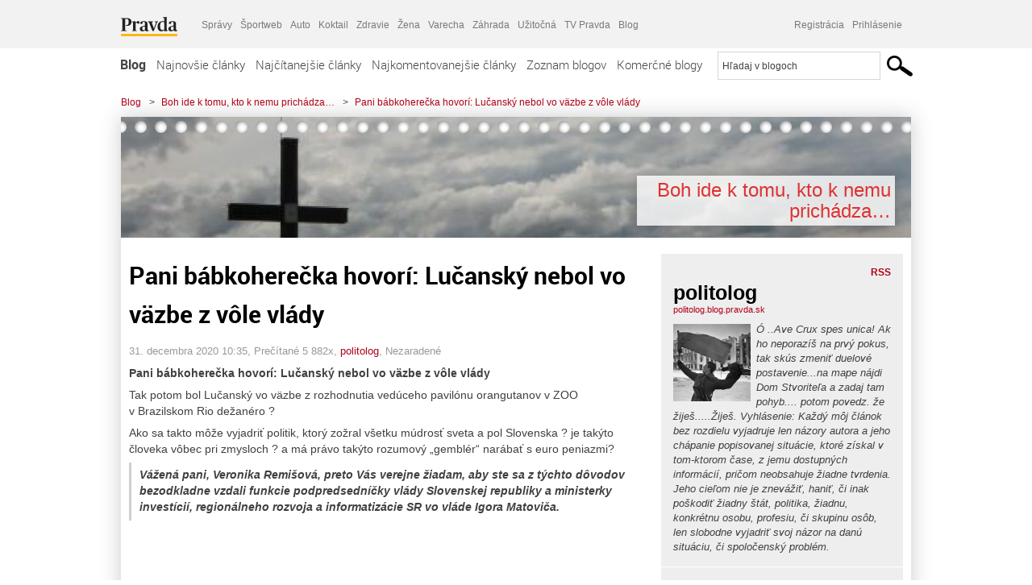

--- FILE ---
content_type: text/html; charset=UTF-8
request_url: https://politolog.blog.pravda.sk/2020/12/31/pani-babkoherecka-hovori-lucansky-nebol-vo-vazbe-z-vole-vlady/
body_size: 17683
content:
<!DOCTYPE html>
<html lang="sk-SK">
	<head>
		<meta http-equiv="X-UA-Compatible" content="IE=edge" />
		<meta http-equiv="Content-Type" content="text/html; charset=UTF-8" />

        <meta name="viewport" content="width=device-width, initial-scale=1.0">

        <title>Pani bábkoherečka hovorí: Lučanský nebol vo väzbe z vôle vlády - Boh ide k tomu, kto k nemu prichádza... - Blog - Pravda</title>
		<meta name="description" content="Pani bábkoherečka hovorí: Lučanský nebol vo väzbe z vôle vlády Tak potom bol Lučanský vo väzbe z rozhodnutia vedúceho pavilónu orangutanov v ZOO v Brazilskom" />
		<meta name="keywords" content="blog, blogy, weblog, bloger, blogeri, články od užívateľov, denník, denníček, zápisník" />
		<meta property="og:locale" content="sk_SK" />
		<meta property="og:site_name" content="Blog.Pravda.sk" />
		<meta property="og:title" content="Pani bábkoherečka hovorí: Lučanský nebol vo väzbe z vôle vlády - Boh ide k tomu, kto k nemu prichádza... - Blog - Pravda" />
		<meta property="og:type" content="article" />
		<meta property="og:url" content="https://politolog.blog.pravda.sk/2020/12/31/pani-babkoherecka-hovori-lucansky-nebol-vo-vazbe-z-vole-vlady/" />
		<meta property="og:image" content="https://blog.pravda.sk/avatar/blog-2105-256.png" />
		<meta property="og:description" content="Pani bábkoherečka hovorí: Lučanský nebol vo väzbe z vôle vlády Tak potom bol Lučanský vo väzbe z rozhodnutia vedúceho pavilónu orangutanov v ZOO v Brazilskom" />
		<meta property="fb:app_id" content="551502881548785" />

		<link rel="alternate" type="application/rss+xml" title="Boh ide k tomu, kto k nemu prichádza&#8230; RSS Článkov" href="https://politolog.blog.pravda.sk/feed/" />
		<link rel="stylesheet" type="text/css" href="https://politolog.blog.pravda.sk/wp-content/themes/pravda-sk/style.css?v=snv5af" media="screen" />
		<link rel="stylesheet" type="text/css" href="//ipravda.sk/css/pravda-min-exporty-20260124010101.css" media="all" />
		<link rel="shortcut icon" type="image/ico" href="https://politolog.blog.pravda.sk/wp-content/themes/pravda-sk/images/fav.ico" />
		<script type="text/javascript">window.gdprAppliesGlobally=true;(function(){function a(e){if(!window.frames[e]){if(document.body&&document.body.firstChild){var t=document.body;var n=document.createElement("iframe");n.style.display="none";n.name=e;n.title=e;t.insertBefore(n,t.firstChild)}
else{setTimeout(function(){a(e)},5)}}}function e(n,r,o,c,s){function e(e,t,n,a){if(typeof n!=="function"){return}if(!window[r]){window[r]=[]}var i=false;if(s){i=s(e,t,n)}if(!i){window[r].push({command:e,parameter:t,callback:n,version:a})}}e.stub=true;function t(a){if(!window[n]||window[n].stub!==true){return}if(!a.data){return}
var i=typeof a.data==="string";var e;try{e=i?JSON.parse(a.data):a.data}catch(t){return}if(e[o]){var r=e[o];window[n](r.command,r.parameter,function(e,t){var n={};n[c]={returnValue:e,success:t,callId:r.callId};a.source.postMessage(i?JSON.stringify(n):n,"*")},r.version)}}
if(typeof window[n]!=="function"){window[n]=e;if(window.addEventListener){window.addEventListener("message",t,false)}else{window.attachEvent("onmessage",t)}}}e("__tcfapi","__tcfapiBuffer","__tcfapiCall","__tcfapiReturn");a("__tcfapiLocator");(function(e){
var t=document.createElement("script");t.id="spcloader";t.type="text/javascript";t.async=true;t.src="https://sdk.privacy-center.org/"+e+"/loader.js?target="+document.location.hostname;t.charset="utf-8";var n=document.getElementsByTagName("script")[0];n.parentNode.insertBefore(t,n)})("3247b01c-86d7-4390-a7ac-9f5e09b2e1bd")})();</script>
		<script src="//blog.pravda.sk/wp-includes/js/jquery/jquery.js"></script>
		<script src="https://politolog.blog.pravda.sk/wp-content/themes/pravda-sk/js/jquery-migrate-1.2.1.min.js?v=rzryl3"></script>
		<script src="https://politolog.blog.pravda.sk/wp-content/themes/pravda-sk/js/perex_sticky.js?v=rzryl3"></script>
		<script src="//ipravda.sk/js/pravda-min-exporty-20260124010101.js"></script>
		<!--[if lte IE 6]>
		<link rel="stylesheet" type="text/css" href="https://politolog.blog.pravda.sk/wp-content/themes/pravda-sk/IE6fix.css" media="screen" />
		<![endif]-->
		<!--[if gt IE 6]>
		<link rel="stylesheet" type="text/css" href="https://politolog.blog.pravda.sk/wp-content/themes/pravda-sk/IE6gtfix.css" media="screen" />
		<![endif]-->
		<script type="text/javascript">
  perex_dfp = {
    //"ba": {"name": '/61782924/blog_art_ba', "id": 'div-gpt-ad-1528634504686-612'},
    //"bbb": {"name": '/61782924/blog_art_bbb', "id": 'div-gpt-ad-1528634504686-613'},
    //"bs": {"name": '/61782924/blog_art_bs', "id": 'div-gpt-ad-1528634504686-614'},
    "lea": {"name": '/61782924/blog_art_lea', "id": 'div-gpt-ad-1528634504686-615'},
    //"ss_co": {"name": '/61782924/blog_art_ss_co', "id": 'div-gpt-ad-1528634504686-616'},
    "ss1": {"name": '/61782924/blog_art_ss1', "id": 'div-gpt-ad-1528634504686-617'},
    "ss2": {"name": '/61782924/blog_art_ss2', "id": 'div-gpt-ad-1528634504686-618'},
    "interstitial": {}
  };
</script>

<script type="application/javascript" src="https://storage.googleapis.com/pravda-ad-script/perex_universalMaster.min.js?v=v"></script>
<link rel='dns-prefetch' href='//s.w.org' />
		<script type="text/javascript">
			window._wpemojiSettings = {"baseUrl":"https:\/\/s.w.org\/images\/core\/emoji\/13.0.1\/72x72\/","ext":".png","svgUrl":"https:\/\/s.w.org\/images\/core\/emoji\/13.0.1\/svg\/","svgExt":".svg","source":{"concatemoji":"https:\/\/politolog.blog.pravda.sk\/wp-includes\/js\/wp-emoji-release.min.js?ver=5.6.2"}};
			!function(e,a,t){var n,r,o,i=a.createElement("canvas"),p=i.getContext&&i.getContext("2d");function s(e,t){var a=String.fromCharCode;p.clearRect(0,0,i.width,i.height),p.fillText(a.apply(this,e),0,0);e=i.toDataURL();return p.clearRect(0,0,i.width,i.height),p.fillText(a.apply(this,t),0,0),e===i.toDataURL()}function c(e){var t=a.createElement("script");t.src=e,t.defer=t.type="text/javascript",a.getElementsByTagName("head")[0].appendChild(t)}for(o=Array("flag","emoji"),t.supports={everything:!0,everythingExceptFlag:!0},r=0;r<o.length;r++)t.supports[o[r]]=function(e){if(!p||!p.fillText)return!1;switch(p.textBaseline="top",p.font="600 32px Arial",e){case"flag":return s([127987,65039,8205,9895,65039],[127987,65039,8203,9895,65039])?!1:!s([55356,56826,55356,56819],[55356,56826,8203,55356,56819])&&!s([55356,57332,56128,56423,56128,56418,56128,56421,56128,56430,56128,56423,56128,56447],[55356,57332,8203,56128,56423,8203,56128,56418,8203,56128,56421,8203,56128,56430,8203,56128,56423,8203,56128,56447]);case"emoji":return!s([55357,56424,8205,55356,57212],[55357,56424,8203,55356,57212])}return!1}(o[r]),t.supports.everything=t.supports.everything&&t.supports[o[r]],"flag"!==o[r]&&(t.supports.everythingExceptFlag=t.supports.everythingExceptFlag&&t.supports[o[r]]);t.supports.everythingExceptFlag=t.supports.everythingExceptFlag&&!t.supports.flag,t.DOMReady=!1,t.readyCallback=function(){t.DOMReady=!0},t.supports.everything||(n=function(){t.readyCallback()},a.addEventListener?(a.addEventListener("DOMContentLoaded",n,!1),e.addEventListener("load",n,!1)):(e.attachEvent("onload",n),a.attachEvent("onreadystatechange",function(){"complete"===a.readyState&&t.readyCallback()})),(n=t.source||{}).concatemoji?c(n.concatemoji):n.wpemoji&&n.twemoji&&(c(n.twemoji),c(n.wpemoji)))}(window,document,window._wpemojiSettings);
		</script>
		<style type="text/css">
img.wp-smiley,
img.emoji {
	display: inline !important;
	border: none !important;
	box-shadow: none !important;
	height: 1em !important;
	width: 1em !important;
	margin: 0 .07em !important;
	vertical-align: -0.1em !important;
	background: none !important;
	padding: 0 !important;
}
</style>
	<link rel='stylesheet' id='wp-block-library-css'  href='https://politolog.blog.pravda.sk/wp-includes/css/dist/block-library/style.min.css?ver=5.6.2' type='text/css' media='all' />
<link rel='stylesheet' id='wp-pagenavi-css'  href='https://politolog.blog.pravda.sk/wp-content/themes/pravda-sk/pagenavi-css.css?ver=2.70' type='text/css' media='all' />
<link rel="https://api.w.org/" href="https://politolog.blog.pravda.sk/wp-json/" /><link rel="alternate" type="application/json" href="https://politolog.blog.pravda.sk/wp-json/wp/v2/posts/2142" /><link rel="EditURI" type="application/rsd+xml" title="RSD" href="https://politolog.blog.pravda.sk/xmlrpc.php?rsd" />
<link rel="canonical" href="https://politolog.blog.pravda.sk/2020/12/31/pani-babkoherecka-hovori-lucansky-nebol-vo-vazbe-z-vole-vlady/" />
<link rel='shortlink' href='https://politolog.blog.pravda.sk/?p=2142' />
<link rel="alternate" type="application/json+oembed" href="https://politolog.blog.pravda.sk/wp-json/oembed/1.0/embed?url=https%3A%2F%2Fpolitolog.blog.pravda.sk%2F2020%2F12%2F31%2Fpani-babkoherecka-hovori-lucansky-nebol-vo-vazbe-z-vole-vlady%2F" />
<link rel="alternate" type="text/xml+oembed" href="https://politolog.blog.pravda.sk/wp-json/oembed/1.0/embed?url=https%3A%2F%2Fpolitolog.blog.pravda.sk%2F2020%2F12%2F31%2Fpani-babkoherecka-hovori-lucansky-nebol-vo-vazbe-z-vole-vlady%2F&#038;format=xml" />
<style type="text/css">.recentcomments a{display:inline !important;padding:0 !important;margin:0 !important;}</style>	<style type="text/css">
		#header{
			background-color: #f2f2f2;
			background: url(https://politolog.blog.pravda.sk/files/2018/10/cropped-fatra-2016.jpg) no-repeat top left;
            background-size: cover;
			height: 150px;
			width:980px;
			padding:0;
		}

		.desc, .desc a {
		  font-family: Arial, Helvetica, Sans-Serif;
		  font-size: 16px;
		  font-style: italic;
		  font-weight: normal;
		  padding:0;
		  margin:0;
		  color: # !important;
		}
		  #header h1 a, .desc {
			color:#dd3333;
		}
		.desc {}
	</style>
	</head>
<body>
		<!--  ads leaderboard -->
		<div class="advCenterLeaderboard"><div class="leaderboard">
			<!-- /61782924/blog_art_lea -->
<div id="advert-top-nest"></div>
<div id='div-gpt-ad-1528634504686-615' style="max-width: 1200px; max-height: 400px; overflow: hidden">
<script>
  if(typeof PEREX === "object" && PEREX.isAdvertisementEnabled()) { googletag.cmd.push(function() { googletag.display('div-gpt-ad-1528634504686-615'); }); }
</script>
</div>		</div></div>
		<!--  end ads leaderboard -->
		<div id="perex-header" class="header extern_blog">
            <div id="perex-menu-wrapper">
            <!-- [Perex head] -->
<div class="portal-menu export-vs" id="portal-menu">
    <span class="hidden-lg hiddem-md">
        Tento web patrí pod
    </span>
    <a href="https://www.pravda.sk/" class="portal-menu-logo">
        <img src="//ipravda.sk/res/portal2017/logo-pravda.svg" alt="Pravda" />
    </a>
    <ul class="portal-menu-nav"><li><span>Ďalšie weby:</span></li><li><a href="https://spravy.pravda.sk/">Správy</a></li><li><a href="https://sportweb.pravda.sk/">Športweb</a></li><li><a href="https://auto.pravda.sk/">Auto</a></li><li><a href="https://koktail.pravda.sk/">Koktail</a></li><li><a href="https://zdravie.pravda.sk/">Zdravie</a></li><li><a href="https://zena.pravda.sk/">Žena</a></li><li><a href="https://varecha.pravda.sk/">Varecha</a></li><li><a href="https://zahrada.pravda.sk/">Záhrada</a></li><li><a href="https://uzitocna.pravda.sk/">Užitočná</a></li><li><a href="https://tv.pravda.sk/">TV Pravda</a></li><li><a href="https://blog.pravda.sk/">Blog</a></li></ul>
            <div class="headerLogin"><div class="userInfo"><a href="https://blog.pravda.sk/wp-signup.php" id="registracia" title="Registrácia">Registrácia</a><a href="https://politolog.blog.pravda.sk/wp-pravda-login.php" id="prihlasenie" title="Prihlásenie blogera">Prihlásenie</a></div></div><button class="portal-megamenu-button">Všetky sekcie
            <i>
                <span class="glyphicon glyphicon-triangle-bottom"></span>
            </i>
        </button>
        <div class="portal-menu-actions"></div>
</div>
<div class="portal-megamenu" id="portal-megamenu">
            <div class="portal-megamenu-line spravodajstvo"><h2><span class="portal-megamenu-line-link-wrap"><span class="glyphicon glyphicon-triangle-bottom hidden-lg hidden-md hidden-sm"></span> Spravodajstvo</span></h2><ul><li class="spravy"><a href="https://spravy.pravda.sk/">Správy</a></li><li><a href="https://spravy.pravda.sk/domace/">Domáce</a></li><li><a href="https://spravy.pravda.sk/svet/">Svet</a></li><li class="ekonomika"><a href="https://ekonomika.pravda.sk/">Ekonomika</a></li><li class="kultura"><a href="https://kultura.pravda.sk/">Kultúra</a></li><li class="extern_pocasie"><a href="https://pocasie.pravda.sk/">Počasie</a></li><li class="nazory"><a href="https://nazory.pravda.sk/">Názory</a></li><li><a href="https://www.pravda.sk/chronologia-dna/">Chronológia dňa</a></li><li><a href="https://www.pravda.sk/najcitanejsie-spravy/">Najčítanejšie správy</a></li><li class="komercnespravy"><a href="https://komercnespravy.pravda.sk/">Komerčné správy</a></li></ul></div>
            <div class="portal-megamenu-line link sport"><h2><a href="https://sportweb.pravda.sk/"><span class="glyphicon glyphicon-triangle-bottom hidden-lg hidden-md hidden-sm"></span> Športweb</a></h2><ul><li class="futbal"><a href="https://sportweb.pravda.sk/futbal/">Futbal</a></li><li class="hokej"><a href="https://sportweb.pravda.sk/hokej/">Hokej</a></li><li><a href="https://sportweb.pravda.sk/cyklistika/">Cyklistika</a></li><li><a href="https://sportweb.pravda.sk/tenis/">Tenis</a></li><li><a href="https://sportweb.pravda.sk/zimne-sporty/">Zimné športy</a></li><li><a href="https://sportweb.pravda.sk/nazivo/">Naživo</a></li></ul></div>
            <div class="portal-megamenu-line magaziny"><h2><span class="portal-megamenu-line-link-wrap"><span class="glyphicon glyphicon-triangle-bottom hidden-lg hidden-md hidden-sm"></span> Magazíny</span></h2><ul><li class="extern_ahojmama"><a href="https://ahojmama.pravda.sk/">AhojMama</a></li><li class="auto"><a href="https://auto.pravda.sk/">Auto</a></li><li class="cestovanie"><a href="https://cestovanie.pravda.sk/">Cestovanie</a></li><li class="koktail"><a href="https://koktail.pravda.sk/">Koktail</a></li><li class="mediaklik"><a href="https://www.mediaklik.sk/">Mediaklik</a></li><li class="veda"><a href="https://vat.pravda.sk/">VAT</a></li><li class="zdravie"><a href="https://zdravie.pravda.sk/">Zdravie</a></li><li class="zena"><a href="https://zena.pravda.sk/">Žena</a></li><li><a href="https://zurnal.pravda.sk/">Žurnál</a></li><li><a href="https://zahrada.pravda.sk/">Záhrada</a></li><li><a href="https://www.defencenews.sk/">Defencenews</a></li></ul></div>
            <div class="portal-megamenu-line link uzitocna"><h2><a href="https://uzitocna.pravda.sk/"><span class="glyphicon glyphicon-triangle-bottom hidden-lg hidden-md hidden-sm"></span> Užitočná pravda</a></h2><ul><li><a href="https://uzitocna.pravda.sk/peniaze/">Peniaze</a></li><li><a href="https://uzitocna.pravda.sk/hypoteky/">Hypotéky</a></li><li><a href="https://uzitocna.pravda.sk/dochodky/">Dôchodky</a></li><li><a href="https://uzitocna.pravda.sk/ako-vybavit/">Ako vybaviť</a></li><li><a href="https://uzitocna.pravda.sk/spotrebitel/">Spotrebiteľ</a></li><li><a href="https://uzitocna.pravda.sk/praca-a-kariera/">Práca</a></li><li><a href="https://uzitocna.pravda.sk/zivnostnik/">Živnostník</a></li><li><a href="https://uzitocna.pravda.sk/vzdelavanie/">Vzdelávanie</a></li><li><a href="https://uzitocna.pravda.sk/reality/">Reality</a></li><li><a href="https://uzitocna.pravda.sk/dom-a-byt/">Dom a byt</a></li><li><a href="https://uzitocna.pravda.sk/seniori/">Seniori</a></li><li><a href="https://rady.pravda.sk/">Rady</a></li></ul></div>
            <div class="portal-megamenu-line link extern_varecha"><h2><a href="https://varecha.pravda.sk/"><span class="glyphicon glyphicon-triangle-bottom hidden-lg hidden-md hidden-sm"></span> Varecha</a></h2><ul><li><a href="https://varecha.pravda.sk/recepty">Recepty</a></li><li><a href="https://napady.pravda.sk/">Nápady</a></li><li><a href="https://varecha.pravda.sk/torty/">Torty</a></li><li><a href="https://menu.pravda.sk/" title="MENU.PRAVDA.SK - DENNÉ MENU NA JEDEN KLIK">Denné menu</a></li></ul></div>
            <div class="portal-megamenu-line link varecha_tv"><h2><a href="https://varecha.pravda.sk/tv/"><span class="glyphicon glyphicon-triangle-bottom hidden-lg hidden-md hidden-sm"></span> TV Varecha</a></h2><ul><li><a href="https://varecha.pravda.sk/tv/serialy/">Seriály</a></li><li><a href="https://varecha.pravda.sk/tv/videorecepty/">Videorecepty</a></li><li><a href="https://varecha.pravda.sk/tv/playlist/celebrity-s-varechou/">Celebrity</a></li><li><a href="https://varecha.pravda.sk/tv/playlist/fit-s-viktorom/">Fit s Viktorom</a></li></ul></div>
            <div class="portal-megamenu-line link extern_blog"><h2><a href="https://blog.pravda.sk/"><span class="glyphicon glyphicon-triangle-bottom hidden-lg hidden-md hidden-sm"></span> Blog</a></h2><ul><li><a href="https://blog.pravda.sk/?page=najnovsie-clanky">Najnovšie</a></li><li><a href="https://blog.pravda.sk/?page=najnovsie-clanky">Najčítanejšie</a></li><li><a href="https://blog.pravda.sk/?page=najkomentovanejsie-clanky">Najkomentovanejšie</a></li><li><a href="https://blog.pravda.sk/abecedny-zoznam-blogov/">Zoznam blogov</a></li><li><a href="https://blog.pravda.sk/?page=komercne-blogy">Komerčné blogy</a></li></ul></div>
            <div class="portal-megamenu-line relax"><h2><span class="portal-megamenu-line-link-wrap"><span class="glyphicon glyphicon-triangle-bottom hidden-lg hidden-md hidden-sm"></span> Relax</span></h2><ul><li class="programy"><a href="https://programy.pravda.sk/tv/">TV program</a></li><li><a href="https://spravy.pravda.sk/sutaz/">Súťaže</a></li><li class="extern_debata"><a href="https://debata.pravda.sk/">Debata</a></li><li class="extern_flog"><a href="https://flog.pravda.sk/" title="Flog - prvý slovenský fotoblog. Ukáž svoje obľúbené fotky celému svetu, hodnoť a napíš čo si myslíš o fotkách iných. Foť a bav sa.">Flog</a></li><li class="fotogalerie"><a href="https://fotogalerie.pravda.sk/">Fotogalérie</a></li><li><a href="https://koktail.pravda.sk/stranka/3-horoskop/">Horoskopy</a></li><li><a href="https://spravy.pravda.sk/sudoku/">Sudoku</a></li></ul></div>
            <div class="portal-megamenu-line link extern_tv"><h2><a href="https://tv.pravda.sk/"><span class="glyphicon glyphicon-triangle-bottom hidden-lg hidden-md hidden-sm"></span> TV Pravda</a></h2><ul><li><a href="https://tv.pravda.sk/kategorie/spravodajstvo">Spravodajstvo</a></li><li><a href="https://tv.pravda.sk/kategorie/sport">Šport</a></li><li><a href="https://tv.pravda.sk/kategorie/veda-a-technika">Veda a tech</a></li><li><a href="https://tv.pravda.sk/kategorie/kultura">Kultúra</a></li><li><a href="https://tv.pravda.sk/kategorie/komercne-videa">Komerčné</a></li><li><a href="https://tv.pravda.sk/relacie/ide-o-pravdu">Ide o pravdu</a></li><li><a href="https://tv.pravda.sk/relacie/pocasie">Predpoveď počasia</a></li><li><a href="https://tv.pravda.sk/relacie/ide-o-peniaze">Ide o peniaze</a></li><li><a href="https://tv.pravda.sk/relacie/ide-o-zdravie">Ide o zdravie</a></li><li><a href="https://tv.pravda.sk/relacie/neobycajne-miesta">Neobyčajné miesta</a></li><li><a href="https://tv.pravda.sk/relacie/showroom">Showroom</a></li></ul></div>
            <div class="portal-megamenu-line nakupy"><h2><span class="portal-megamenu-line-link-wrap"><span class="glyphicon glyphicon-triangle-bottom hidden-lg hidden-md hidden-sm"></span> Nákupy</span></h2><ul><li><a href="https://menu.pravda.sk/" title="MENU.PRAVDA.SK - DENNÉ MENU NA JEDEN KLIK">Obedy</a></li><li class="extern_kvety"><a href="https://kvety.pravda.sk/" title="Kvety, donáška kvetov, internetový obchod s kvetmi, kvetinárstvo, Bratislava, Košice">Kvety</a></li><li class="extern_epravda"><a href="https://e.pravda.sk/" title="e.Pravda.sk - elektronický archív denníka Pravda">ePravda</a></li><li class="predplatne"><a href="https://predplatne.pravda.sk/">Predplatné novín</a></li></ul></div>
    </div>
<!-- [/Perex head] -->
            </div>

            <!-- div class="logo_line">
                <a href="https://blog.pravda.sk/" title="Blog.Pravda.sk" class="logo">
					<img src="https://blog.pravda.sk/wp-content/themes/pravda-sk/images/head_logo_blog.png" width="336" height="54" alt="Boh ide k tomu, kto k nemu prichádza&#8230;" />
				</a>

                				<a href="https://blog.pravda.sk/wp-signup.php" title="Chcem vlastný blog" id="zalozSiBlog"><span>Založ si blog</span></a>
				
                <div class="cl"></div>
            </div -->

            <div class="menu">
				<ul class="hlavne-menu">
					<li class="home"><a href="https://blog.pravda.sk/" class="home">Blog</a></li>
<li><a href="https://blog.pravda.sk/">Najnovšie články</a></li>
<li><a href="https://blog.pravda.sk/najcitanejsie-clanky/">Najčítanejšie články</a></li>
<li><a href="https://blog.pravda.sk/najkomentovanejsie-clanky/">Najkomentovanejšie články</a></li>
<li><a href="https://blog.pravda.sk/abecedny-zoznam-blogov/">Zoznam blogov</a></li>
<li><a href="https://blog.pravda.sk/komercne-blogy/">Komerčné blogy</a></li>
				</ul>
                <div class="search_menu">
    <form action="https://blog.pravda.sk/search/" id="pravda-sk-vyhladavanie">
        <input type="hidden" name="cx" value="015300891421530928513:taaozubwj8w" />
        <input type="hidden" name="cof" value="FORID:11" />
        <input type="hidden" name="ie" value="UTF-8" />
        <input type="hidden" name="as_sitesearch" value="blog.pravda.sk" />
        <input id="searchWhat" type="text" class="input" name="q" size="31" onclick="if (this.value == 'Hľadaj v blogoch') { this.value = '';}this.style.color='#000000';" value="Hľadaj v blogoch" />
        <input type="submit" name="sa" value="" class="button" id="Submit1" />
    </form>
</div>
			</div>
		</div>

		<div id="page">
			<!-- blog header -->
			<div id="breadcrumbs">
				<ul>
					<li><a href="https://blog.pravda.sk">Blog</a></li>
					<li><span>&gt;</span><a href="https://politolog.blog.pravda.sk">Boh ide k tomu, kto k nemu prichádza&#8230;</a></li>
										<li><span>&gt;</span><a href="">Pani bábkoherečka hovorí: Lučanský nebol vo väzbe z vôle vlády</a></li>
				</ul>
			</div>

			<!-- begin: shadow case -->
			<div id="shadowCase">
				<div id="header" title="Úvodná stránka blogu - Boh ide k tomu, kto k nemu prichádza&#8230;">
					<h1>
						<a href="https://politolog.blog.pravda.sk" title="Úvodná stránka blogu - Boh ide k tomu, kto k nemu prichádza&#8230;">
							<div id="bullets"></div>
							<span>Boh ide k tomu, kto k nemu prichádza&#8230;</span>
						</a>
					</h1>
				</div>
			<!--/blog header -->
			<div id="centercol" class="blogSubPage">

		<div class="boxSingle post" id="post-2142" itemscope="" itemtype="http://schema.org/BlogPosting">
			<div class="content">
				<div class="post-title" itemprop="name headline">
					<h2>Pani bábkoherečka hovorí: Lučanský nebol vo väzbe z vôle vlády</h2>
				</div>
				<!--/post-title -->
				<div class="post-date">
					<span itemprop="datePublished">31. decembra 2020 10:35</span>,
					Prečítané 5&nbsp;882x,
					<span itemprop="author" itemscope="" itemtype="http://schema.org/Person"><span itemprop="name"><a href="https://politolog.blog.pravda.sk/author/politolog/" title="Autor článku politolog" rel="author">politolog</a></span></span>,
											<span itemprop="keywords">Nezaradené</span>
				</div>
				<div itemprop="articleBody">
					<p><strong>Pani bábkoherečka hovorí: Lučanský nebol vo väzbe z vôle vlády</strong></p>
<p>Tak potom bol Lučanský vo väzbe z rozhodnutia vedúceho pavilónu orangutanov v ZOO v Brazilskom Rio dežanéro ?</p>
<p>Ako sa takto môže vyjadriť politik, ktorý zožral všetku múdrosť sveta a pol Slovenska ? je takýto človeka vôbec pri zmysloch ? a má právo takýto rozumový „gemblér“ narábať s euro peniazmi?</p>
<blockquote><p><strong>Vážená pani, Veronika Remišová, preto Vás verejne žiadam, aby ste sa z týchto dôvodov bezodkladne vzdali funkcie podpredsedníčky vlády Slovenskej republiky a ministerky investícií, regionálneho rozvoja a informatizácie SR vo vláde Igora Matoviča.</strong></p></blockquote>
<p>&nbsp;</p>
<p>&nbsp;</p>
				</div>
					</div>
			<!--/content -->
		</div>
		<!--/box -->

		<div class="facebook-like">
			<div class="fb-like" data-href="https://politolog.blog.pravda.sk/2020/12/31/pani-babkoherecka-hovori-lucansky-nebol-vo-vazbe-z-vole-vlady/" data-width="470" data-layout="standard" data-action="like" data-show-faces="false" data-share="true"></div>
		</div>

		<div class="navigation">
			<div class="alignright"><a href="https://politolog.blog.pravda.sk/2020/12/30/politolog-situacia-na-slovensku-je-velmi-vazna/" rel="prev">Politológ : situácia na Slovensku je veľmi vážna !</a> &raquo;</div>
			<div class="alignleft">&laquo; <a href="https://politolog.blog.pravda.sk/2021/01/01/hascaka-je-dnes-povinnost-pustit-z-basy/" rel="next">Haščáka je dnes povinnosť pustiť z „basy“.</a></div>
			<div class="cl"></div>
		</div>

		<div class="debata-comment-box" id="comments">
        <div class="debata-comment-body">
        <div class="debata-title">

            <div class="last-update">
                Posledný 01. 01. 2021, 20:37            </div>
            <div class="comment-count">
                <a href="https://debata.pravda.sk/debata/blog-politolog-2142-2020-12-31-pani-babkoherecka-hovori-lucansky-nebol-vo-vazbe-z-vole-vlady/">
                    Debata ( 16 príspevkov )
                </a>
            </div>
        </div>

        <p class="comment-post"><a href='https://debata.pravda.sk/debata/blog-politolog-2142-2020-12-31-pani-babkoherecka-hovori-lucansky-nebol-vo-vazbe-z-vole-vlady/prispevok/8232658/#prispevok_8232658'>a ty dedko iredentistický?   Veď ty mu ani ...</a></p><p class="comment-post"><a href='https://debata.pravda.sk/debata/blog-politolog-2142-2020-12-31-pani-babkoherecka-hovori-lucansky-nebol-vo-vazbe-z-vole-vlady/prispevok/8227344/#prispevok_8227344'>+++++++++++++    Súhlas.    Lučanský, tak ...</a></p><p class="comment-post"><a href='https://debata.pravda.sk/debata/blog-politolog-2142-2020-12-31-pani-babkoherecka-hovori-lucansky-nebol-vo-vazbe-z-vole-vlady/prispevok/8227247/#prispevok_8227247'>... vidíš - ak vynecháš Lipšica tak ti to ...</a></p><p class="comment-post"><a href='https://debata.pravda.sk/debata/blog-politolog-2142-2020-12-31-pani-babkoherecka-hovori-lucansky-nebol-vo-vazbe-z-vole-vlady/prispevok/8226875/#prispevok_8226875'>Lakeť, Šeliga robiť nepôjde! Na manuálnu ...</a></p><p class="comment-post"><a href='https://debata.pravda.sk/debata/blog-politolog-2142-2020-12-31-pani-babkoherecka-hovori-lucansky-nebol-vo-vazbe-z-vole-vlady/prispevok/8226849/#prispevok_8226849'>Že tú Remišovú hanba NEFACKÁ.  Ona Lučanského... ...</a></p><!-- <p class="comment-post">
<a href=""> Takze Bratislavsky kraj ma takmer 200.000...</a>
</p>
        -->
        <p class="bottom-links"><a href="https://debata.pravda.sk/debata/blog-politolog-2142-2020-12-31-pani-babkoherecka-hovori-lucansky-nebol-vo-vazbe-z-vole-vlady/">Celá debata</a> | <a href="https://debata.pravda.sk/debata/blog-politolog-2142-2020-12-31-pani-babkoherecka-hovori-lucansky-nebol-vo-vazbe-z-vole-vlady/rss/">RSS tejto debaty</a></p>
    </div>
</div>

	
	<!-- dalsie clanky od autora blogu -->
	<div class="clanoktelo_dalsie_clanky_box">
		<div class="nadpis_dalsie">
			<a href="https://politolog.blog.pravda.sk">Ďalšie články od tohto blogera</a>
		</div>

		
			<div class="rubrikovy_nahlad_clanku blog_list">
				<a href="https://politolog.blog.pravda.sk/2026/01/23/stalin-moc-pravda-a-ludskost-v-jednej-osobe-pravda-ta-oslobodi-nie-je-fraza-ale-zakon/" class="image"><img alt='' src='https://blog.pravda.sk/avatar/blog-2105-128.png' class='avatar avatar-128 ' height='128' width='128' /></a>
				<h3>
					<a href="https://politolog.blog.pravda.sk/2026/01/23/stalin-moc-pravda-a-ludskost-v-jednej-osobe-pravda-ta-oslobodi-nie-je-fraza-ale-zakon/" title="" class="nadpis_nahlad_clanku">Stalin: moc, pravda a ľudskosť v jednej osobe &#8211; „Pravda ťa oslobodí“ nie je fráza, ale zákon</a>
				</h3>
				<span class="time">23.01.2026</span>
				<p>Stalin: moc, pravda a ľudskosť v jednej osobe &#8211; „Pravda ťa oslobodí“ nie je fráza, ale zákon Stalin často býva zjednodušene vnímaný ako zosobnenie krutosti. Pravda je však zložitejšia a iná. Stalin nebol osobne krutý. Krutosť, ktorá sa spája s jeho menom, vychádzala predovšetkým z ľudí, ktorých si vybral – Lavrentija Beriju a ďalších predstaviteľov [...]</p>
				<div class="cl"></div>
			</div>
			<div class="rubrikovy_nahlad_clanku blog_list">
				<a href="https://politolog.blog.pravda.sk/2026/01/13/hitler-berlin-1936-a-ruski-sportovci-dnes-politika-zasahuje-do-sportu/" class="image"><img alt='' src='https://blog.pravda.sk/avatar/blog-2105-128.png' class='avatar avatar-128 ' height='128' width='128' /></a>
				<h3>
					<a href="https://politolog.blog.pravda.sk/2026/01/13/hitler-berlin-1936-a-ruski-sportovci-dnes-politika-zasahuje-do-sportu/" title="" class="nadpis_nahlad_clanku">Hitler-Berlín 1936 a ruskí športovci dnes: politika zasahuje do športu</a>
				</h3>
				<span class="time">13.01.2026</span>
				<p>Hitler-Berlín 1936 a ruskí športovci dnes: politika zasahuje do športu Olympijské hry majú hodnotiť športovca podľa výkonu, nie podľa pôvodu alebo štátnej politiky. História však ukazuje, že politika veľmi často zasahuje aj sem. V Berlíne 1936 boli židovskí a iní „nežiadúci“ športovci vylúčení pre rasu a ideológiu. Šport sa stal nástrojom nacistickej propagandy [...]</p>
				<div class="cl"></div>
			</div>
			<div class="rubrikovy_nahlad_clanku blog_list">
				<a href="https://politolog.blog.pravda.sk/2026/01/12/podstata-benesovych-dekretov/" class="image"><img alt='' src='https://blog.pravda.sk/avatar/blog-2105-128.png' class='avatar avatar-128 ' height='128' width='128' /></a>
				<h3>
					<a href="https://politolog.blog.pravda.sk/2026/01/12/podstata-benesovych-dekretov/" title="" class="nadpis_nahlad_clanku">Podstata Benešových dekrétov</a>
				</h3>
				<span class="time">12.01.2026</span>
				<p>Podstata Benešových dekrétov Benešove dekréty sú v slovenskej a českej histórii často spomínané, no verejnosť má o ich skutočnej podstate skreslenú predstavu. Väčšina ľudí ich vníma len ako nástroj, ktorým Československo po druhej svetovej vojne odňalo majetok a občianstvo Nemcom, Maďarom či kolaborantom. Čo však vôbec nie je pravda. Pravda je oveľa [...]</p>
				<div class="cl"></div>
			</div>	</div>

	<!-- dalsie clanky z Spravy.Pravda.sk -->
	<div id="templavoila-najnovsie_spravy_clanoktelo_exportapp-inner">	<div class="clanoktelo_dalsie_clanky_box">
		<div class="nadpis_dalsie"><a href="https://spravy.pravda.sk/" >Najnovšie správy</a></div>
			<div class="rubrikovy_nahlad_clanku">
							<a href="https://spravy.pravda.sk/svet/clanok/783407-diplomaticky-spor-sa-stupnuje-ukrajinsky-minister-zahranicia-prirovnal-orbana-k-poskokovi-hitlera/" class="image">
					<img src="https://ipravda.sk/res/2026/01/24/thumbs/sybiha-orban-stredna.jpg"
						 width="214" height="158"
						 alt="sybiha, orbán" />
				</a>
						<h3>
								<a href="https://spravy.pravda.sk/svet/clanok/783407-diplomaticky-spor-sa-stupnuje-ukrajinsky-minister-zahranicia-prirovnal-orbana-k-poskokovi-hitlera/" title="" class="nadpis_nahlad_clanku">Diplomatický spor sa stupňuje. Ukrajinský minister zahraničia prirovnal Orbána k poskokovi Hitlera</a>
			</h3>
			<span class="time">24.01.2026 19:29</span>
			<p>
				Orbán najskôr vyhlásil, že ešte sto rokov nebude v Maďarsku parlament, ktorý by odhlasoval vstup Ukrajiny do EÚ. Sybiha na to reagoval.
							</p>
			<div class="cl"></div>
		</div>
					<div class="rubrikovy_nahlad_clanku">
							<a href="https://spravy.pravda.sk/svet/clanok/783406-v-minneapolise-opat-strielali-agenti-imigracneho-uradu-zasah-neprezil-51-rocny-muz/" class="image">
					<img src="https://ipravda.sk/res/2026/01/24/thumbs/minnesota-protest-strelba-stredna.jpg"
						 width="214" height="158"
						 alt="Minnesota protest streľba" />
				</a>
						<h3>
								<a href="https://spravy.pravda.sk/svet/clanok/783406-v-minneapolise-opat-strielali-agenti-imigracneho-uradu-zasah-neprezil-51-rocny-muz/" title="" class="nadpis_nahlad_clanku">V Minneapolise opäť strieľali agenti imigračného úradu, muž zásah neprežil</a>
			</h3>
			<span class="time">24.01.2026 18:35, aktualizované: 20:04</span>
			<p>
				Agenti na muža vystrelili niekoľkokrát po tom, čo s ním predtým zápasili na zemi.
									<br />											<span class="icon-video" title="VIDEO"></span>
												</p>
			<div class="cl"></div>
		</div>
					<div class="rubrikovy_nahlad_clanku">
							<a href="https://spravy.pravda.sk/svet/clanok/783404-biely-dom-prestahoval-tucniaky-do-gronska-trumpova-ai-fotografia-vyvolala-na-internete-vlnu-posmechu/" class="image">
					<img src="https://ipravda.sk/res/2026/01/24/thumbs/trump-stredna.jpg"
						 width="214" height="160"
						 alt="trump" />
				</a>
						<h3>
								<a href="https://spravy.pravda.sk/svet/clanok/783404-biely-dom-prestahoval-tucniaky-do-gronska-trumpova-ai-fotografia-vyvolala-na-internete-vlnu-posmechu/" title="" class="nadpis_nahlad_clanku">Biely dom „presťahoval“ tučniaky do Grónska. Trumpova AI fotografia vyvolala na internete vlnu posmechu</a>
			</h3>
			<span class="time">24.01.2026 17:56</span>
			<p>
				Biely dom zverejnil AI fotku Trumpa s tučniakom v Grónsku. Internet sa baví na chybe, keďže tučniaky žijú len na južnej pologuli, nie v Arktíde.
							</p>
			<div class="cl"></div>
		</div>
					<div class="rubrikovy_nahlad_clanku">
							<a href="https://spravy.pravda.sk/regiony/clanok/783143-pozdisovski-hrnciari-mali-cveng-ich-zaslu-slavu-pripomina-vystava-v-kosiciach/" class="image">
					<img src="https://ipravda.sk/res/2026/01/23/thumbs/hrnciari-pozdisovce-kosice_06-stredna.jpg"
						 width="214" height="159"
						 alt="Vystava hrnciarstvo  3 " />
				</a>
						<h3>
								<a href="https://spravy.pravda.sk/regiony/clanok/783143-pozdisovski-hrnciari-mali-cveng-ich-zaslu-slavu-pripomina-vystava-v-kosiciach/" title="" class="nadpis_nahlad_clanku">Hrnčiarske tradície, ktoré pretrvali stáročia: Košice hostia unikátne diela</a>
			</h3>
			<span class="time">24.01.2026 17:00</span>
			<p>
				Nemali veľa majetku, pec si požičiavali
									<br />											<span class="icon-foto" title="FOTO"></span>
												</p>
			<div class="cl"></div>
		</div>
			</div>
</div>

	

		</div>
		<!--/centercol -->
        <div id="rightcol" class="blogSubPage">
		<div class="box slidebarBox aboutBlog">
		<div class="content">
			<!--  <h2>O blogu</h2> -->
			<div class="rss"><a href="https://politolog.blog.pravda.sk/feed/">RSS</a></div>
			<div class="author-name">politolog</div>
			<div class="blog-url"><a href="https://politolog.blog.pravda.sk">politolog.blog.pravda.sk</a></div>
			<!-- <a href="">RSS komentárov blogu</a><br /> -->
						<div class="blogLogoImg"><img alt='' src='https://blog.pravda.sk/avatar/blog-2105-96.png' class='avatar avatar-96 ' height='96' width='96' /></div>
						<p>Ó ..Ave Crux spes unica!
Ak ho neporazíš na prvý pokus, tak skús zmeniť duelové postavenie...na mape nájdi Dom Stvoriteľa  a zadaj tam pohyb.... potom povedz. že žiješ.....Žiješ.
Vyhlásenie:

Každý môj článok bez rozdielu vyjadruje len názory autora a jeho chápanie popisovanej situácie, ktoré získal v tom-ktorom čase,  z jemu dostupných informácií, pričom neobsahuje žiadne tvrdenia. Jeho cieľom nie je znevážiť, haniť, či inak poškodiť žiadny štát, politika, žiadnu, konkrétnu osobu, profesiu, či skupinu osôb, len slobodne vyjadriť svoj názor na danú situáciu, či spoločenský problém.</p>
			<div class="endRow"></div>
		</div>
		</div>

		<div class="box slidebarBox">
		<div class="content">
			<h2>Štatistiky blogu</h2>
			<p>
			Počet článkov: 1,364<br />
            			Celková čítanosť: 8434130x<br />
			Priemerná čítanosť článkov: 6183x<br />
            			</p>
		</div>
		</div>
		<div class="box slidebarBox">
		<div class="content">
		<h2>Autor blogu</h2>
	<div class="zoznamBlogerov"><a href="https://politolog.blog.pravda.sk/author/politolog/"><img alt='' src='https://blog.pravda.sk/avatar/user-2098-32.png' class='avatar avatar-32' height='32' width='32' itemprop='image' /></a><a href="https://politolog.blog.pravda.sk/author/politolog/">politolog</a><div class="endRow"></div></div>
		</div>
		</div>

		<div class="box slidebarBox">
		<div class="content">
		<h2>Kategórie</h2>
			<ul>
			    	<li class="cat-item cat-item-23"><a href="https://politolog.blog.pravda.sk/category/nezaradene/">Nezaradené</a> (189)
</li>
			</ul>
		</div>
		</div>

		<div class="box slidebarBox">
		<div class="content">
		<h2>Archív</h2>
		  <ul>
				<li><a href='https://politolog.blog.pravda.sk/2026/01/'>január 2026</a></li>
	<li><a href='https://politolog.blog.pravda.sk/2025/12/'>december 2025</a></li>
	<li><a href='https://politolog.blog.pravda.sk/2025/11/'>november 2025</a></li>
	<li><a href='https://politolog.blog.pravda.sk/2025/10/'>október 2025</a></li>
	<li><a href='https://politolog.blog.pravda.sk/2025/09/'>september 2025</a></li>
	<li><a href='https://politolog.blog.pravda.sk/2025/08/'>august 2025</a></li>
	<li><a href='https://politolog.blog.pravda.sk/2025/06/'>jún 2025</a></li>
	<li><a href='https://politolog.blog.pravda.sk/2025/05/'>máj 2025</a></li>
	<li><a href='https://politolog.blog.pravda.sk/2025/04/'>apríl 2025</a></li>
	<li><a href='https://politolog.blog.pravda.sk/2025/03/'>marec 2025</a></li>
	<li><a href='https://politolog.blog.pravda.sk/2025/02/'>február 2025</a></li>
	<li><a href='https://politolog.blog.pravda.sk/2025/01/'>január 2025</a></li>
	<li><a href='https://politolog.blog.pravda.sk/2024/12/'>december 2024</a></li>
	<li><a href='https://politolog.blog.pravda.sk/2024/11/'>november 2024</a></li>
	<li><a href='https://politolog.blog.pravda.sk/2024/10/'>október 2024</a></li>
	<li><a href='https://politolog.blog.pravda.sk/2024/09/'>september 2024</a></li>
	<li><a href='https://politolog.blog.pravda.sk/2024/08/'>august 2024</a></li>
	<li><a href='https://politolog.blog.pravda.sk/2024/07/'>júl 2024</a></li>
	<li><a href='https://politolog.blog.pravda.sk/2024/06/'>jún 2024</a></li>
	<li><a href='https://politolog.blog.pravda.sk/2024/05/'>máj 2024</a></li>
	<li><a href='https://politolog.blog.pravda.sk/2024/04/'>apríl 2024</a></li>
	<li><a href='https://politolog.blog.pravda.sk/2024/03/'>marec 2024</a></li>
	<li><a href='https://politolog.blog.pravda.sk/2024/02/'>február 2024</a></li>
	<li><a href='https://politolog.blog.pravda.sk/2024/01/'>január 2024</a></li>
	<li><a href='https://politolog.blog.pravda.sk/2023/12/'>december 2023</a></li>
	<li><a href='https://politolog.blog.pravda.sk/2023/10/'>október 2023</a></li>
	<li><a href='https://politolog.blog.pravda.sk/2023/09/'>september 2023</a></li>
	<li><a href='https://politolog.blog.pravda.sk/2023/08/'>august 2023</a></li>
	<li><a href='https://politolog.blog.pravda.sk/2023/07/'>júl 2023</a></li>
	<li><a href='https://politolog.blog.pravda.sk/2023/06/'>jún 2023</a></li>
	<li><a href='https://politolog.blog.pravda.sk/2023/05/'>máj 2023</a></li>
	<li><a href='https://politolog.blog.pravda.sk/2023/04/'>apríl 2023</a></li>
	<li><a href='https://politolog.blog.pravda.sk/2023/03/'>marec 2023</a></li>
	<li><a href='https://politolog.blog.pravda.sk/2023/02/'>február 2023</a></li>
	<li><a href='https://politolog.blog.pravda.sk/2023/01/'>január 2023</a></li>
	<li><a href='https://politolog.blog.pravda.sk/2022/12/'>december 2022</a></li>
	<li><a href='https://politolog.blog.pravda.sk/2022/11/'>november 2022</a></li>
	<li><a href='https://politolog.blog.pravda.sk/2022/10/'>október 2022</a></li>
	<li><a href='https://politolog.blog.pravda.sk/2022/09/'>september 2022</a></li>
	<li><a href='https://politolog.blog.pravda.sk/2022/08/'>august 2022</a></li>
	<li><a href='https://politolog.blog.pravda.sk/2022/07/'>júl 2022</a></li>
	<li><a href='https://politolog.blog.pravda.sk/2022/06/'>jún 2022</a></li>
	<li><a href='https://politolog.blog.pravda.sk/2022/05/'>máj 2022</a></li>
	<li><a href='https://politolog.blog.pravda.sk/2022/04/'>apríl 2022</a></li>
	<li><a href='https://politolog.blog.pravda.sk/2022/03/'>marec 2022</a></li>
	<li><a href='https://politolog.blog.pravda.sk/2022/02/'>február 2022</a></li>
	<li><a href='https://politolog.blog.pravda.sk/2022/01/'>január 2022</a></li>
	<li><a href='https://politolog.blog.pravda.sk/2021/12/'>december 2021</a></li>
	<li><a href='https://politolog.blog.pravda.sk/2021/11/'>november 2021</a></li>
	<li><a href='https://politolog.blog.pravda.sk/2021/10/'>október 2021</a></li>
	<li><a href='https://politolog.blog.pravda.sk/2021/09/'>september 2021</a></li>
	<li><a href='https://politolog.blog.pravda.sk/2021/08/'>august 2021</a></li>
	<li><a href='https://politolog.blog.pravda.sk/2021/07/'>júl 2021</a></li>
	<li><a href='https://politolog.blog.pravda.sk/2021/06/'>jún 2021</a></li>
	<li><a href='https://politolog.blog.pravda.sk/2021/05/'>máj 2021</a></li>
	<li><a href='https://politolog.blog.pravda.sk/2021/04/'>apríl 2021</a></li>
	<li><a href='https://politolog.blog.pravda.sk/2021/03/'>marec 2021</a></li>
	<li><a href='https://politolog.blog.pravda.sk/2021/02/'>február 2021</a></li>
	<li><a href='https://politolog.blog.pravda.sk/2021/01/'>január 2021</a></li>
	<li><a href='https://politolog.blog.pravda.sk/2020/12/'>december 2020</a></li>
	<li><a href='https://politolog.blog.pravda.sk/2020/11/'>november 2020</a></li>
	<li><a href='https://politolog.blog.pravda.sk/2020/10/'>október 2020</a></li>
	<li><a href='https://politolog.blog.pravda.sk/2020/09/'>september 2020</a></li>
	<li><a href='https://politolog.blog.pravda.sk/2020/08/'>august 2020</a></li>
	<li><a href='https://politolog.blog.pravda.sk/2020/07/'>júl 2020</a></li>
	<li><a href='https://politolog.blog.pravda.sk/2020/06/'>jún 2020</a></li>
	<li><a href='https://politolog.blog.pravda.sk/2020/05/'>máj 2020</a></li>
	<li><a href='https://politolog.blog.pravda.sk/2020/04/'>apríl 2020</a></li>
	<li><a href='https://politolog.blog.pravda.sk/2020/03/'>marec 2020</a></li>
	<li><a href='https://politolog.blog.pravda.sk/2020/02/'>február 2020</a></li>
	<li><a href='https://politolog.blog.pravda.sk/2020/01/'>január 2020</a></li>
	<li><a href='https://politolog.blog.pravda.sk/2019/12/'>december 2019</a></li>
	<li><a href='https://politolog.blog.pravda.sk/2019/11/'>november 2019</a></li>
	<li><a href='https://politolog.blog.pravda.sk/2019/10/'>október 2019</a></li>
	<li><a href='https://politolog.blog.pravda.sk/2019/09/'>september 2019</a></li>
	<li><a href='https://politolog.blog.pravda.sk/2019/08/'>august 2019</a></li>
	<li><a href='https://politolog.blog.pravda.sk/2019/07/'>júl 2019</a></li>
	<li><a href='https://politolog.blog.pravda.sk/2019/06/'>jún 2019</a></li>
	<li><a href='https://politolog.blog.pravda.sk/2019/05/'>máj 2019</a></li>
	<li><a href='https://politolog.blog.pravda.sk/2019/04/'>apríl 2019</a></li>
	<li><a href='https://politolog.blog.pravda.sk/2019/03/'>marec 2019</a></li>
	<li><a href='https://politolog.blog.pravda.sk/2019/02/'>február 2019</a></li>
	<li><a href='https://politolog.blog.pravda.sk/2018/12/'>december 2018</a></li>
	<li><a href='https://politolog.blog.pravda.sk/2018/11/'>november 2018</a></li>
	<li><a href='https://politolog.blog.pravda.sk/2018/10/'>október 2018</a></li>
	<li><a href='https://politolog.blog.pravda.sk/2018/09/'>september 2018</a></li>
	<li><a href='https://politolog.blog.pravda.sk/2018/08/'>august 2018</a></li>
	<li><a href='https://politolog.blog.pravda.sk/2018/07/'>júl 2018</a></li>
	<li><a href='https://politolog.blog.pravda.sk/2018/05/'>máj 2018</a></li>
	<li><a href='https://politolog.blog.pravda.sk/2018/04/'>apríl 2018</a></li>
	<li><a href='https://politolog.blog.pravda.sk/2018/03/'>marec 2018</a></li>
	<li><a href='https://politolog.blog.pravda.sk/2018/02/'>február 2018</a></li>
	<li><a href='https://politolog.blog.pravda.sk/2018/01/'>január 2018</a></li>
	<li><a href='https://politolog.blog.pravda.sk/2017/12/'>december 2017</a></li>
	<li><a href='https://politolog.blog.pravda.sk/2017/11/'>november 2017</a></li>
	<li><a href='https://politolog.blog.pravda.sk/2017/10/'>október 2017</a></li>
	<li><a href='https://politolog.blog.pravda.sk/2017/09/'>september 2017</a></li>
	<li><a href='https://politolog.blog.pravda.sk/2017/08/'>august 2017</a></li>
	<li><a href='https://politolog.blog.pravda.sk/2017/07/'>júl 2017</a></li>
	<li><a href='https://politolog.blog.pravda.sk/2017/06/'>jún 2017</a></li>
	<li><a href='https://politolog.blog.pravda.sk/2017/05/'>máj 2017</a></li>
	<li><a href='https://politolog.blog.pravda.sk/2017/04/'>apríl 2017</a></li>
	<li><a href='https://politolog.blog.pravda.sk/2017/03/'>marec 2017</a></li>
	<li><a href='https://politolog.blog.pravda.sk/2017/02/'>február 2017</a></li>
	<li><a href='https://politolog.blog.pravda.sk/2017/01/'>január 2017</a></li>
	<li><a href='https://politolog.blog.pravda.sk/2016/12/'>december 2016</a></li>
	<li><a href='https://politolog.blog.pravda.sk/2016/10/'>október 2016</a></li>
	<li><a href='https://politolog.blog.pravda.sk/2016/09/'>september 2016</a></li>
	<li><a href='https://politolog.blog.pravda.sk/2016/08/'>august 2016</a></li>
	<li><a href='https://politolog.blog.pravda.sk/2016/07/'>júl 2016</a></li>
	<li><a href='https://politolog.blog.pravda.sk/2016/06/'>jún 2016</a></li>
	<li><a href='https://politolog.blog.pravda.sk/2016/05/'>máj 2016</a></li>
	<li><a href='https://politolog.blog.pravda.sk/2016/04/'>apríl 2016</a></li>
	<li><a href='https://politolog.blog.pravda.sk/2016/03/'>marec 2016</a></li>
	<li><a href='https://politolog.blog.pravda.sk/2016/02/'>február 2016</a></li>
	<li><a href='https://politolog.blog.pravda.sk/2016/01/'>január 2016</a></li>
	<li><a href='https://politolog.blog.pravda.sk/2015/12/'>december 2015</a></li>
	<li><a href='https://politolog.blog.pravda.sk/2015/11/'>november 2015</a></li>
	<li><a href='https://politolog.blog.pravda.sk/2015/10/'>október 2015</a></li>
	<li><a href='https://politolog.blog.pravda.sk/2015/09/'>september 2015</a></li>
	<li><a href='https://politolog.blog.pravda.sk/2015/08/'>august 2015</a></li>
	<li><a href='https://politolog.blog.pravda.sk/2015/07/'>júl 2015</a></li>
	<li><a href='https://politolog.blog.pravda.sk/2015/06/'>jún 2015</a></li>
	<li><a href='https://politolog.blog.pravda.sk/2015/05/'>máj 2015</a></li>
	<li><a href='https://politolog.blog.pravda.sk/2015/04/'>apríl 2015</a></li>
	<li><a href='https://politolog.blog.pravda.sk/2015/03/'>marec 2015</a></li>
	<li><a href='https://politolog.blog.pravda.sk/2015/02/'>február 2015</a></li>
	<li><a href='https://politolog.blog.pravda.sk/2015/01/'>január 2015</a></li>
	<li><a href='https://politolog.blog.pravda.sk/2014/12/'>december 2014</a></li>
	<li><a href='https://politolog.blog.pravda.sk/2014/11/'>november 2014</a></li>
	<li><a href='https://politolog.blog.pravda.sk/2014/10/'>október 2014</a></li>
	<li><a href='https://politolog.blog.pravda.sk/2014/09/'>september 2014</a></li>
	<li><a href='https://politolog.blog.pravda.sk/2014/08/'>august 2014</a></li>
	<li><a href='https://politolog.blog.pravda.sk/2014/07/'>júl 2014</a></li>
	<li><a href='https://politolog.blog.pravda.sk/2014/06/'>jún 2014</a></li>
	<li><a href='https://politolog.blog.pravda.sk/2014/05/'>máj 2014</a></li>
	<li><a href='https://politolog.blog.pravda.sk/2014/04/'>apríl 2014</a></li>
	<li><a href='https://politolog.blog.pravda.sk/2014/03/'>marec 2014</a></li>
	<li><a href='https://politolog.blog.pravda.sk/2014/02/'>február 2014</a></li>
	<li><a href='https://politolog.blog.pravda.sk/2014/01/'>január 2014</a></li>
	<li><a href='https://politolog.blog.pravda.sk/2013/12/'>december 2013</a></li>
	<li><a href='https://politolog.blog.pravda.sk/2013/11/'>november 2013</a></li>
	<li><a href='https://politolog.blog.pravda.sk/2013/10/'>október 2013</a></li>
	<li><a href='https://politolog.blog.pravda.sk/2013/09/'>september 2013</a></li>
	<li><a href='https://politolog.blog.pravda.sk/2013/08/'>august 2013</a></li>
	<li><a href='https://politolog.blog.pravda.sk/2013/07/'>júl 2013</a></li>
	<li><a href='https://politolog.blog.pravda.sk/2013/06/'>jún 2013</a></li>
	<li><a href='https://politolog.blog.pravda.sk/2013/05/'>máj 2013</a></li>
	<li><a href='https://politolog.blog.pravda.sk/2013/04/'>apríl 2013</a></li>
	<li><a href='https://politolog.blog.pravda.sk/2013/03/'>marec 2013</a></li>
	<li><a href='https://politolog.blog.pravda.sk/2013/02/'>február 2013</a></li>
      </ul>
		</div>
		</div>
		<div class="box slidebarBox">
			<div class="content">
				<h2>Odkazy</h2>
				<ul>
					<li><a href="http://flog.pravda.sk/">Fotoblog</a></li>
<li><a href="http://varecha.pravda.sk/">Najlepšie recepty</a></li>
<li><a href="http://www.pravda.sk/">Pravda.sk</a></li>
<li><a href="http://programy.pravda.sk/">TV program</a></li>
<li><a href="http://pivnicka.pravda.sk/">Všetko o víne</a></li>
				</ul>
			</div>
		</div>

        <!-- [Blog/CENTER] -->
		<div class="adoceanAdvert adoceanCenter adoceanBlog">
			<!-- /61782924/blog_art_ss1 -->
<div id='div-gpt-ad-1528634504686-617'>
<script>
  if(typeof PEREX === "object" && PEREX.isAdvertisementEnabled()) { googletag.cmd.push(function() { googletag.display('div-gpt-ad-1528634504686-617'); }); }
</script>
</div>		</div>
        <!-- [/Blog/CENTER] -->

		
        <!-- [Blog/BOTTOM SQUARE] -->
		<div class="adoceanAdvert adoceanBottomSquare adoceanBlog">
			<!-- /61782924/blog_art_ss2 - LAZY -->
<div id='div-gpt-ad-1528634504686-618'></div>		</div>
        <!-- [/Blog/BOTTOM SQUARE] -->

		

		<!--
		<div class="box slidebarBox">
		<div class="content">
		<h2>Naposledy pridane komentare</h2>
			<br>
		</div>
		</div>
		-->

		</div><!--/rightcol -->
		<br class="fix" />

	<!--/columns -->

	</div>	<!-- end: shadow case -->    </div></div><!--/page -->

	<div class="cl"></div>

	<div id="footer">
		<script>
			window.perexGaDimensions = {"dimension1":"blog-post","dimension2":"politolog-2142","dimension3":"politolog","dimension4":"blog.pravda.sk"};
		</script>
<!-- [PEREX copyright] -->
<!-- inde na Pravda.sk -->
<div class="inde_na_pravde">
    <div class="heading">
        <p class="nadpis">Odporúčame</p>
    </div>
    <!-- zoznam odporucanych clankov -->
    <div class="clankyCase clankyCase-outer">
        <div class="clankyCase-inner">
                                        <div class="clanok inde-clanok-10"><a href="https://cestovanie.pravda.sk/cestovny-ruch/clanok/783085-kviz-poznate-druhe-mesta-krajin-hacik-je-v-tom-ze-nie-vzdy-plati-najvacsie-najznamejsie/"><img src="//ipravda.sk/res/2026/01/22/thumbs/mapa-sveta-cestovanie-stredna.png" width="175" height="131" alt="KVÍZ: Poznáte druhé mestá krajín? Háčik..." /></a><a href="https://cestovanie.pravda.sk/cestovny-ruch/clanok/783085-kviz-poznate-druhe-mesta-krajin-hacik-je-v-tom-ze-nie-vzdy-plati-najvacsie-najznamejsie/" class="sekcia">CESTOVANIE</a><a href="https://cestovanie.pravda.sk/cestovny-ruch/clanok/783085-kviz-poznate-druhe-mesta-krajin-hacik-je-v-tom-ze-nie-vzdy-plati-najvacsie-najznamejsie/" class="nadpis">KVÍZ: Poznáte druhé mestá krajín? Háčik je v tom, že nie vždy platí "najväčšie = najznámejšie"</a></div>
                            <div class="clanok inde-clanok-25"><a href="https://spravy.pravda.sk/svet/clanok/783274-prestante-ich-kosit-je-to-trapne-finski-bojovnici-v-arktide-totalne-zahanbili-americkych-vojakov/"><img src="//ipravda.sk/res/2024/03/26/thumbs/course-participants-practise-using-specialist-skis-during-the-basic-winter-course-stredna.jpg" width="175" height="131" alt="Prestaňte ich kosiť, je to trápne: fínski..." /></a><a href="https://spravy.pravda.sk/svet/clanok/783274-prestante-ich-kosit-je-to-trapne-finski-bojovnici-v-arktide-totalne-zahanbili-americkych-vojakov/" class="sekcia">SPRÁVY</a><a href="https://spravy.pravda.sk/svet/clanok/783274-prestante-ich-kosit-je-to-trapne-finski-bojovnici-v-arktide-totalne-zahanbili-americkych-vojakov/" class="nadpis">Prestaňte ich kosiť, je to trápne: fínski bojovníci v Arktíde totálne zahanbili amerických vojakov </a></div>
                            <div class="clanok inde-clanok-14"><a href="https://sportweb.pravda.sk/hokej/ostatne/clanok/783344-vladimir-krutov-sovietska-zborna-cervena-masina-zssr/"><img src="//ipravda.sk/res/2026/01/23/thumbs/vladimir-krutov-stredna.jpeg" width="175" height="131" alt="Vraveli o ňom, že je čudák. Pre..." /></a><a href="https://sportweb.pravda.sk/hokej/ostatne/clanok/783344-vladimir-krutov-sovietska-zborna-cervena-masina-zssr/" class="sekcia">HOKEJ</a><a href="https://sportweb.pravda.sk/hokej/ostatne/clanok/783344-vladimir-krutov-sovietska-zborna-cervena-masina-zssr/" class="nadpis">Vraveli o ňom, že je čudák. Pre Čechoslovákov bol sovietsky hajzlík. Slávna deviatka nebola stvorená pre život v slobode</a></div>
                            <div class="clanok inde-clanok-33"><a href="https://zena.pravda.sk/ludia/clanok/783129-rachel-mcadams-sokovala-hollywood-po-10-rokoch-ukazala-partnera-a-otca-jej-deti/"><img src="//ipravda.sk/res/2026/01/22/thumbs/rachel-mcadams_03-stredna.jpg" width="175" height="131" alt="Rachel McAdams šokovala Hollywood: Po 10..." /></a><a href="https://zena.pravda.sk/ludia/clanok/783129-rachel-mcadams-sokovala-hollywood-po-10-rokoch-ukazala-partnera-a-otca-jej-deti/" class="sekcia">ŽENA</a><a href="https://zena.pravda.sk/ludia/clanok/783129-rachel-mcadams-sokovala-hollywood-po-10-rokoch-ukazala-partnera-a-otca-jej-deti/" class="nadpis">Rachel McAdams šokovala Hollywood: Po 10 rokoch prvýkrát ukázala partnera a otca svojich detí</a></div>
                            <div class="clanok inde-clanok-29"><a href="https://vat.pravda.sk/komunikacia/clanok/783284-ceny-ssd-diskov-aj-operacnych-pamati-raketovo-stupaju-drahsie-budu-telefony-aj-pocitace/"><img src="//ipravda.sk/res/2021/10/04/thumbs/kingston-xs2000-stredna.jpg" width="175" height="131" alt="Ceny SSD diskov aj operačných pamätí..." /></a><a href="https://vat.pravda.sk/komunikacia/clanok/783284-ceny-ssd-diskov-aj-operacnych-pamati-raketovo-stupaju-drahsie-budu-telefony-aj-pocitace/" class="sekcia">VEDA A TECHNIKA</a><a href="https://vat.pravda.sk/komunikacia/clanok/783284-ceny-ssd-diskov-aj-operacnych-pamati-raketovo-stupaju-drahsie-budu-telefony-aj-pocitace/" class="nadpis">Ceny SSD diskov aj operačných pamätí raketovo stúpajú. Drahšie budú telefóny aj počítače </a></div>
                            <div class="clanok inde-clanok-23"><a href="https://spravy.pravda.sk/regiony/clanok/782350-relativne-lacny-projekt-pritiahol-davy-ludi-mnohi-prichadzaju-aj-zo-zahranicia-stacilo-vyasfaltovat-staru-cestu/"><img src="//ipravda.sk/res/2026/01/16/thumbs/pesi-asfaltka-kralova-hola-sumiac-stredna.jpg" width="175" height="131" alt="Kráľova hoľa zažíva turistický boom:..." /></a><a href="https://spravy.pravda.sk/regiony/clanok/782350-relativne-lacny-projekt-pritiahol-davy-ludi-mnohi-prichadzaju-aj-zo-zahranicia-stacilo-vyasfaltovat-staru-cestu/" class="sekcia">REGIÓNY</a><a href="https://spravy.pravda.sk/regiony/clanok/782350-relativne-lacny-projekt-pritiahol-davy-ludi-mnohi-prichadzaju-aj-zo-zahranicia-stacilo-vyasfaltovat-staru-cestu/" class="nadpis">Kráľova hoľa zažíva turistický boom: Relatívne lacný projekt pritiahol davy ľudí, stačilo vyasfaltovať starú cestu</a></div>
                            <div class="clanok inde-clanok-31"><a href="https://varecha.pravda.sk/recepty/kokosova-narodeninova-torta-bez-pecenia/93325-recept.html"><img src="https://varecha.pravda.sk/usercontent/images/velky-recept98541_1768938476.jpg" width="175" height="131" alt="Kokosová narodeninová torta bez pečenia" /></a><a href="https://varecha.pravda.sk/recepty/kokosova-narodeninova-torta-bez-pecenia/93325-recept.html" class="sekcia">VARECHA</a><a href="https://varecha.pravda.sk/recepty/kokosova-narodeninova-torta-bez-pecenia/93325-recept.html" class="nadpis">Kokosová narodeninová torta bez pečenia</a></div>
                            <div class="clanok inde-clanok-11"><a href="https://volby.pravda.sk/"><img src="//ipravda.sk/res/2014/11/16/thumbs/komunalne-volby-urna-hlasovanie-stredna.jpg" width="175" height="131" alt="Historické výsledky od roku 1990 na Slovensku..." /></a><a href="https://volby.pravda.sk/" class="sekcia">PARLAMENTNÉ VOĽBY</a><a href="https://volby.pravda.sk/" class="nadpis">Historické výsledky od roku 1990 na Slovensku aj vo vašej obci</a></div>
                            <div class="clanok inde-clanok-35"><a href="https://flog.pravda.sk/vikendovy-fotograf.flog?foto=771984"><img src="https://flog.pravda.sk/data/flog/vikendovy-fotograf/771984/img-9189sjV_s.jpg" width="175" height="131" alt="Tatry" /></a><a href="https://flog.pravda.sk/vikendovy-fotograf.flog?foto=771984" class="sekcia">FLOG</a><a href="https://flog.pravda.sk/vikendovy-fotograf.flog?foto=771984" class="nadpis">Tatry</a></div>
                            <div class="clanok inde-clanok-19"><a href="https://nazory.pravda.sk/komentare-a-glosy/clanok/783353-nova-taktika-opozicie-spev-siren-vabi-danka-ak-povali-vladu-bude-to-jeho-ortiel/"><img src="//ipravda.sk/res/2020/08/10/thumbs/igor-danis-stredna.jpg" width="175" height="131" alt="Nová taktika opozície: spev sirén vábi..." /></a><a href="https://nazory.pravda.sk/komentare-a-glosy/clanok/783353-nova-taktika-opozicie-spev-siren-vabi-danka-ak-povali-vladu-bude-to-jeho-ortiel/" class="sekcia">NÁZORY</a><a href="https://nazory.pravda.sk/komentare-a-glosy/clanok/783353-nova-taktika-opozicie-spev-siren-vabi-danka-ak-povali-vladu-bude-to-jeho-ortiel/" class="nadpis">Nová taktika opozície: spev sirén vábi Danka. Ak povalí vládu, bude to jeho ortieľ </a></div>
                            <div class="clanok inde-clanok-30"><a href="https://zdravie.pravda.sk/zdravie-a-prevencia/clanok/783161-prestante-to-jest-ak-chcete-zdrave-cievy-odbornici-varuju-pred-potravinou-ktora-ticho-nici-vase-srdce/"><img src="//ipravda.sk/res/2025/06/06/thumbs/srdce_01-stredna.png" width="175" height="131" alt="Prestaňte ju jesť, ak chcete zdravé cievy...." /></a><a href="https://zdravie.pravda.sk/zdravie-a-prevencia/clanok/783161-prestante-to-jest-ak-chcete-zdrave-cievy-odbornici-varuju-pred-potravinou-ktora-ticho-nici-vase-srdce/" class="sekcia">ZDRAVIE</a><a href="https://zdravie.pravda.sk/zdravie-a-prevencia/clanok/783161-prestante-to-jest-ak-chcete-zdrave-cievy-odbornici-varuju-pred-potravinou-ktora-ticho-nici-vase-srdce/" class="nadpis">Prestaňte ju jesť, ak chcete zdravé cievy. Táto obľúbená potravina ničí srdce a zvyšuje riziko infarktu</a></div>
                            <div class="clanok inde-clanok-17"><a href="https://kultura.pravda.sk/hudba/clanok/783382-rockovy-svet-v-slzach-zomrel-basgitarista-ktory-stal-pri-zrode-nesmrtelnych-rockovych-hymien/"><img src="//ipravda.sk/res/2026/01/24/thumbs/francis-buchholz-stredna.jpg" width="175" height="131" alt="Hudobný svet v slzách: Zomrel basgitarista,..." /></a><a href="https://kultura.pravda.sk/hudba/clanok/783382-rockovy-svet-v-slzach-zomrel-basgitarista-ktory-stal-pri-zrode-nesmrtelnych-rockovych-hymien/" class="sekcia">KULTÚRA</a><a href="https://kultura.pravda.sk/hudba/clanok/783382-rockovy-svet-v-slzach-zomrel-basgitarista-ktory-stal-pri-zrode-nesmrtelnych-rockovych-hymien/" class="nadpis">Hudobný svet v slzách: Zomrel basgitarista, ktorý stál pri zrode nesmrteľných rockových hymien</a></div>
                            <div class="clanok inde-clanok-24"><a href="https://sportweb.pravda.sk/zimne-sporty/clanok/783349-sanca-na-zoh-pre-kapustikovu-i-mesikovu-stale-zije-reprezentacny-trener-sa-hneva-na-zsl-lobuje-vsak-u-sefa-skokov-na-fis/"><img src="//ipravda.sk/res/2026/01/23/thumbs/kira-maria-kapustikova-stredna.jpg" width="175" height="131" alt="Česi nám od rozdelenia pomohli málokedy,..." /></a><a href="https://sportweb.pravda.sk/zimne-sporty/clanok/783349-sanca-na-zoh-pre-kapustikovu-i-mesikovu-stale-zije-reprezentacny-trener-sa-hneva-na-zsl-lobuje-vsak-u-sefa-skokov-na-fis/" class="sekcia">ŠPORT</a><a href="https://sportweb.pravda.sk/zimne-sporty/clanok/783349-sanca-na-zoh-pre-kapustikovu-i-mesikovu-stale-zije-reprezentacny-trener-sa-hneva-na-zsl-lobuje-vsak-u-sefa-skokov-na-fis/" class="nadpis">Česi nám od rozdelenia pomohli málokedy, teraz sa v nich ozvalo svedomie. Lyžiarsky zväz mi bodol nôž do chrbta</a></div>
                            <div class="clanok inde-clanok-12"><a href="https://ekonomika.pravda.sk/ludia/clanok/550381-restauracie-aj-male-pivovary-bojuju-o-prezitie/"><img src="//ipravda.sk/res/2018/07/15/thumbs/pivo-vycap-stredna.jpg" width="175" height="131" alt="Reštaurácie aj malé pivovary bojujú o..." /></a><a href="https://ekonomika.pravda.sk/ludia/clanok/550381-restauracie-aj-male-pivovary-bojuju-o-prezitie/" class="sekcia">EKONOMIKA</a><a href="https://ekonomika.pravda.sk/ludia/clanok/550381-restauracie-aj-male-pivovary-bojuju-o-prezitie/" class="nadpis">Reštaurácie aj malé pivovary bojujú o prežitie</a></div>
                            <div class="clanok inde-clanok-13"><a href="https://sportweb.pravda.sk/futbal/europske-pohare/clanok/783189-senzacia-v-plzni-viktoria-pokorila-favorita-z-porta-a-mieri-za-priamym-postupom/"><img src="//ipravda.sk/res/2026/01/22/thumbs/plzen-stredna.jpg" width="175" height="131" alt="Plzeň bola blízko k senzácii. Čelila..." /></a><a href="https://sportweb.pravda.sk/futbal/europske-pohare/clanok/783189-senzacia-v-plzni-viktoria-pokorila-favorita-z-porta-a-mieri-za-priamym-postupom/" class="sekcia">FUTBAL</a><a href="https://sportweb.pravda.sk/futbal/europske-pohare/clanok/783189-senzacia-v-plzni-viktoria-pokorila-favorita-z-porta-a-mieri-za-priamym-postupom/" class="nadpis">Plzeň bola blízko k senzácii. Čelila vylúčeniu i jedenástke, o skalp Porta prišla v závere</a></div>
                            <div class="clanok inde-clanok-9"><a href="https://auto.pravda.sk/poradna/clanok/783192-viete-nastartovat-vybite-auto-kablami-tu-je-10-krokov-ako-to-robit-spravne/"><img src="//ipravda.sk/res/2020/12/14/thumbs/auto-zima_02-stredna.jpg" width="175" height="131" alt="Viete naštartovať vybité auto káblami? Tu..." /></a><a href="https://auto.pravda.sk/poradna/clanok/783192-viete-nastartovat-vybite-auto-kablami-tu-je-10-krokov-ako-to-robit-spravne/" class="sekcia">AUTO</a><a href="https://auto.pravda.sk/poradna/clanok/783192-viete-nastartovat-vybite-auto-kablami-tu-je-10-krokov-ako-to-robit-spravne/" class="nadpis">Viete naštartovať vybité auto káblami? Tu je 10 krokov, ako to robiť správne</a></div>
                        <div class="cl"></div>
        </div>
    </div>
    <div class="navigation"></div>
</div>
<!-- inde na Pravda.sk end -->
<footer class="pravda-footer no-padding-side">
	<div class="container">
		<div class="pravda-footer-predplatne no-padding-left">
				<a class="obalka" href="https://predplatne.pravda.sk?utm_source=pravda&amp;utm_medium=page-footer&amp;utm_campaign=footer-image">
				<img class="titulka" width="130" alt="Pravda zo dňa 23.1.2026" src="https://covers.digitania.eu/000/592/633/592633.jpg">
	</a>
	<div class="predplatne-text">
		<h4>Objednajte si predplatné denníka Pravda</h4>
		<p>a získajte užitočné informácie na každý deň</p>
		<a href="https://predplatne.pravda.sk?utm_source=pravda&amp;utm_medium=page-footer&amp;utm_campaign=footer-button" class="btn btn-yellow-full">Predplatné denníka Pravda</a>
	</div>
		</div>
		<div class="clearfix hidden-lg hidden-md"></div>
		<div class="pravda-footer-links no-padding-right">
				<div class="social_links">
					sledujte naše sociálne siete aaa
					<div>
						<ul>
							<li>
								<a href="https://www.facebook.com/pravdask" class="fb_link" target="_blank" style="color:#4267B2">
									<i class="bi bi-facebook"></i>
								</a>
							</li>
							<li>
								<a href="https://twitter.com/Pravdask" class="twiter_link" target="_blank" style="color:#00acee">
									<i class="bi bi-twitter"></i>
								</a>
							</li>
							<li>
								<a href="https://www.instagram.com/pravda.sk/" class="insta_link" target="_blank" style="color:#cd486b">
									<i class="bi bi-instagram"></i>
								</a>
							</li>
							<li>
								<a href="https://www.youtube.com/channel/UCFwiZDXn2BtsBxNpUm977pg" class="youtube_link" style="color:#FF0000">
									<i class="bi bi-youtube"></i>
								</a>
							</li>
							<li>
								<a href="https://www.pravda.sk/info/7008-rss-info/" class="rss_link" style="color:#fab201">
									<i class="bi bi-rss-fill"></i>
								</a>
							</li>
						</ul>
					</div>
				</div>
				<div class="app_links">
					stiahnite si aplikáciu a čítajte Pravdu pohodlne aj v mobile
					<div>
						<ul>
							<li>
								<a href="https://aplikacie.pravda.sk/iphone/" class="apple_link" style="color:#000">
									<i class="bi bi-apple"></i>
								</a>
							</li>
							<li>
								<a href="https://aplikacie.pravda.sk/android/" class="android_link" style="color:#a4c639">
									<svg height="24" width="24" fill="#a4c639">
										<path d="M0 0h24v24H0V0z" fill="none" />
										<path d="m17.6 9.48 1.84-3.18c.16-.31.04-.69-.26-.85a.637.637 0 0 0-.83.22l-1.88 3.24a11.463 11.463 0 0 0-8.94 0L5.65 5.67a.643.643 0 0 0-.87-.2c-.28.18-.37.54-.22.83L6.4 9.48A10.78 10.78 0 0 0 1 18h22a10.78 10.78 0 0 0-5.4-8.52zM7 15.25a1.25 1.25 0 1 1 0-2.5 1.25 1.25 0 0 1 0 2.5zm10 0a1.25 1.25 0 1 1 0-2.5 1.25 1.25 0 0 1 0 2.5z" />
									</svg>
								</a>
							</li>
							<li>
								<a href="https://aplikacie.pravda.sk/windows/" class="windows_link" style="color:#00A4EF">
									<i class="bi bi-windows"></i>
								</a>
							</li>
						</ul>
					</div>
				</div>
		</div>
	</div>
	<div class="copyright-wrap">
		<div class="content-wrap">
			<div class="footer-odkazy no-padding-side">
				<div class="center">
	<ul id="footer-menu">
		<li><a title="Kontakty" href="https://blog.pravda.sk/kontakty/">Kontakty</a></li>
		<li><a title="Reklama" href="https://www.pravda.sk/info/7127-cennik-inzercie-na-pravdask-a-birdzsk/">Reklama</a></li>
		<li><a title="Otázky a odpovede" href="https://blog.pravda.sk/otazky-a-odpovede/">Otázky a odpovede</a></li>
		<li><a title="Podmienky používania blogu" href="https://blog.pravda.sk/podmienky-pouzivania/">Podmienky používania</a></li>
		<li><a title="Ako používame súbory cookie?" href="https://www.pravda.sk/info/8693-ako-pouzivame-subory-cookie/">Cookies</a></li>
		<li><a title="Ochrana osobných údajov" href="https://www.pravda.sk/info/9157-ochrana-osobnych-udajov-gdpr/">GDPR</a></li>
		<li class="cl"></li>
	</ul>
	<div class="cl"></div>
	<p class="copyright">&copy; OUR MEDIA SR a. s. 2026. Autorské práva sú vyhradené a vykonáva ich vydavateľ, <a href="https://www.pravda.sk/info/7038-copyright-a-agentury/">viac info</a>.<br />
		Blogovací systém Blog.Pravda.sk beží na technológií Wordpress.</p>
	<div class="ad-webglobe"><a href="https://wy.sk/" target="_blank">Tento web beží na serveroch Webglobe</a>.</div>
</div>			</div>
			<div class="footer-logo">
				<a href="https://www.pravda.sk/">
					<img src="//ipravda.sk/res/portal2017/logo_pravda_footer.png" alt="Pravda.sk" />
				</a>
				<div class="icon-go-to-top">
                    <a href="javascript:Didomi.preferences.show();" title="Odvolať alebo zmeniť súhlas s vyhlásením o súboroch cookies" class="gdpr-reconfirm">
						<span class="glyphicon glyphicon-cog"></span>
					</a>
					<a href="#" id="arrow-top">
						<span class="glyphicon glyphicon-menu-up"></span>
					</a>
				</div>
			</div>
			<div>
				<div class="ad-webglobe"><a href="https://wy.sk/" target="_blank">Tento web beží na serveroch Webglobe</a>.</div>
				<p class="copyright">&copy; OUR MEDIA SR a. s. 2026. Autorské práva sú vyhradené a vykonáva ich vydavateľ, <a href="https://www.pravda.sk/info/7038-copyright-a-agentury/">viac info</a>.</p>
			</div>
		</div>
	</div>
</footer><!-- (C)2000-2014 Gemius SA - novyblog.pravda.sk.scp -->
<script>
<!--//--><![CDATA[//><!--
var pp_gemius_identifier = 'olJKr3tYK_Zcx7pepgARrOUUfQtpEscn2cj05ETECxL.d7';
var pp_gemius_use_cmp = true;
var pp_gemius_cmp_timeout = 30e3;
// lines below shouldn't be edited
function gemius_pending(i) { window[i] = window[i] || function() {var x = window[i+'_pdata'] = window[i+'_pdata'] || []; x[x.length]=arguments;};};
gemius_pending('gemius_hit'); gemius_pending('gemius_event'); gemius_pending('pp_gemius_hit'); gemius_pending('pp_gemius_event');
(function(d,t) {try {var gt=d.createElement(t),s=d.getElementsByTagName(t)[0],l='http'+((location.protocol=='https:')?'s':''); gt.setAttribute('async','async');
gt.setAttribute('defer','defer'); gt.src=l+'://gask.hit.gemius.pl/xgemius.js'; s.parentNode.insertBefore(gt,s);} catch (e) {}})(document,'script');
//--><!]]>
</script>
<!-- Global site tag (gtag.js) - Google Analytics -->
<script async="async" src="https://www.googletagmanager.com/gtag/js?id=G-26GE433HZT"></script>
<script>
	window['gtag_enable_tcf_support'] = true;
	window.dataLayer = window.dataLayer || [];
	function gtag(){dataLayer.push(arguments);}
	gtag('js', new Date());
	gtag('set', {'anonymize_ip': true});
	if ('perexGaDimensions' in window) {
	  gtag('set', window.perexGaDimensions);
	}
	gtag('config', 'G-26GE433HZT', window.perexGaDimensions || {}); /* GA4 */
	gtag('config', 'G-K6BJFG24PP', window.perexGaDimensions || {}); /* GA4 vseobecna */
</script>
<!-- [/PEREX copyright] -->
	</div><!--/footer -->
<!--/page-bot -->


<!-- monitoring is ok -->
<script type='text/javascript' src='https://politolog.blog.pravda.sk/wp-includes/js/wp-embed.min.js?ver=5.6.2' id='wp-embed-js'></script>
<!-- BS ART -- >
<div id="BottomStripContainer" style="display: none; width: 100%; position: fixed; z-index: 9998; text-align: center; background-color: rgba(0,0,0,0.5); border-top: 1px solid #000">
<div style="cursor: pointer; position: absolute; z-index: 9999; color: white; background-color: #000; width: 80px; height: 24px; top: -24px; right: 0;" onclick="$(this).parent().remove();">ZATVORIŤ</div>
<!-- /61782924/blog_art_bs -- >
<div id='div-gpt-ad-1528634504686-614' class="BottomStripBanner">
<script>
  if(typeof PEREX === "object" && PEREX.isAdvertisementEnabled()) { googletag.cmd.push(function() { googletag.display('div-gpt-ad-1528634504686-614'); }); }
</script>
</div></div>-->
  
<script>
  if (typeof PEREX !== "object" || PEREX.isAdvertisementEnabled()) {
	document.write('<scr'+'ipt type="didomi/javascript" data-vendor="iab:1235" src="//delivery.r2b2.cz/get/pravda.sk/generic/fixed/mobile"></scr'+'ipt>');
    
    //Caroda
    document.write('<scr'+'ipt type="didomi/javascript" data-vendor="iab:954" src="https://publisher.caroda.io/videoPlayer/caroda.min.js?ctok=0f18e94b05474967667a43" crossorigin="anonymous" defer></scr'+'ipt>');
  }
</script></body>
</html>


--- FILE ---
content_type: application/javascript; charset=utf-8
request_url: https://fundingchoicesmessages.google.com/f/AGSKWxXzKskOMQ3p1TKv9ByTHWmsADhAy2jfpkDystIZMCHIOssBSygWxhZc8rvLpIncryoAi23tGHbHnTab_JjEoZFbfgB7s7H8XQr2APESJyhvYYLyLt_FmkwWcYosVQ40HUxpLCRFdQ==?fccs=W251bGwsbnVsbCxudWxsLG51bGwsbnVsbCxudWxsLFsxNzY5Mjg0NTA2LDIxOTAwMDAwMF0sbnVsbCxudWxsLG51bGwsW251bGwsWzcsMTAsNl0sbnVsbCxudWxsLG51bGwsbnVsbCxudWxsLG51bGwsbnVsbCxudWxsLG51bGwsMV0sImh0dHBzOi8vcG9saXRvbG9nLmJsb2cucHJhdmRhLnNrLzIwMjAvMTIvMzEvcGFuaS1iYWJrb2hlcmVja2EtaG92b3JpLWx1Y2Fuc2t5LW5lYm9sLXZvLXZhemJlLXotdm9sZS12bGFkeS8iLG51bGwsW1s4LCJrNjFQQmptazZPMCJdLFs5LCJlbi1VUyJdLFsxNiwiWzEsMSwxXSJdLFsxOSwiMiJdLFsyNCwiIl0sWzI5LCJmYWxzZSJdXV0
body_size: 136
content:
if (typeof __googlefc.fcKernelManager.run === 'function') {"use strict";this.default_ContributorServingResponseClientJs=this.default_ContributorServingResponseClientJs||{};(function(_){var window=this;
try{
var qp=function(a){this.A=_.t(a)};_.u(qp,_.J);var rp=function(a){this.A=_.t(a)};_.u(rp,_.J);rp.prototype.getWhitelistStatus=function(){return _.F(this,2)};var sp=function(a){this.A=_.t(a)};_.u(sp,_.J);var tp=_.ed(sp),up=function(a,b,c){this.B=a;this.j=_.A(b,qp,1);this.l=_.A(b,_.Pk,3);this.F=_.A(b,rp,4);a=this.B.location.hostname;this.D=_.Fg(this.j,2)&&_.O(this.j,2)!==""?_.O(this.j,2):a;a=new _.Qg(_.Qk(this.l));this.C=new _.dh(_.q.document,this.D,a);this.console=null;this.o=new _.mp(this.B,c,a)};
up.prototype.run=function(){if(_.O(this.j,3)){var a=this.C,b=_.O(this.j,3),c=_.fh(a),d=new _.Wg;b=_.hg(d,1,b);c=_.C(c,1,b);_.jh(a,c)}else _.gh(this.C,"FCNEC");_.op(this.o,_.A(this.l,_.De,1),this.l.getDefaultConsentRevocationText(),this.l.getDefaultConsentRevocationCloseText(),this.l.getDefaultConsentRevocationAttestationText(),this.D);_.pp(this.o,_.F(this.F,1),this.F.getWhitelistStatus());var e;a=(e=this.B.googlefc)==null?void 0:e.__executeManualDeployment;a!==void 0&&typeof a==="function"&&_.To(this.o.G,
"manualDeploymentApi")};var vp=function(){};vp.prototype.run=function(a,b,c){var d;return _.v(function(e){d=tp(b);(new up(a,d,c)).run();return e.return({})})};_.Tk(7,new vp);
}catch(e){_._DumpException(e)}
}).call(this,this.default_ContributorServingResponseClientJs);
// Google Inc.

//# sourceURL=/_/mss/boq-content-ads-contributor/_/js/k=boq-content-ads-contributor.ContributorServingResponseClientJs.en_US.k61PBjmk6O0.es5.O/d=1/exm=ad_blocking_detection_executable,kernel_loader,loader_js_executable,web_iab_us_states_signal_executable/ed=1/rs=AJlcJMztj-kAdg6DB63MlSG3pP52LjSptg/m=cookie_refresh_executable
__googlefc.fcKernelManager.run('\x5b\x5b\x5b7,\x22\x5b\x5bnull,\\\x22pravda.sk\\\x22,\\\x22AKsRol9e_FI8D9cu1fzFRk8mBZm-8sAyCYKkhJGTy034YosQdMEY0bb10N2HItUwhgWCtwegOhdgmqtheeBgV4z4kY2_MVyMdSPg-bPpp8Q1ORGxyZAEfaVzkCjaRBs1kfjLe6FLNKpVSTNEz4RIF8N8uXq4r6sAfA\\\\u003d\\\\u003d\\\x22\x5d,null,\x5b\x5bnull,null,null,\\\x22https:\/\/fundingchoicesmessages.google.com\/f\/AGSKWxU3WGJZQOkWT9pLwo5wzjnhEbhcS-JEFMddO7B5eDfsaLrIIRxRJNHNiQJAIa2udLtnjTlHv6YPcV333oyHsSa357FJV4F7Ues2KcoV-Ed-WVhPjejJpzMa6y1Fz14J1klKrS_jXQ\\\\u003d\\\\u003d\\\x22\x5d,null,null,\x5bnull,null,null,\\\x22https:\/\/fundingchoicesmessages.google.com\/el\/AGSKWxUmcAr5ZquRE_nuht9-JSQDBGBXVSclJZBWz6FEr79CKTL1WJYOkaqc3UIeGdV8uzhLzYhBRNBQTio-yqeFJImbHm-TRySLIA71UDHp-yMZW0t_MT6uCIzDA3SGydSQx3RxdHhE2Q\\\\u003d\\\\u003d\\\x22\x5d,null,\x5bnull,\x5b7,10,6\x5d,null,null,null,null,null,null,null,null,null,1\x5d\x5d,\x5b3,1\x5d\x5d\x22\x5d\x5d,\x5bnull,null,null,\x22https:\/\/fundingchoicesmessages.google.com\/f\/AGSKWxVMQGsgxkujjNG0GeX4_lUM8FlpntzYVqfFeTMUHyVApKTVr2lscYXsv3viIuOsu2FJoyBEtkoOh44v0-IhSS1-CSfaAKZQJRzcIRAmdvNAADcSAfeVHEMwxcY4doSh0S6G6lO3mg\\u003d\\u003d\x22\x5d\x5d');}

--- FILE ---
content_type: application/javascript; charset=utf-8
request_url: https://fundingchoicesmessages.google.com/f/AGSKWxXpOXLxo2NjM39-HGyYH58NnZbEOfeHLmMmyZuhclurKH8atVYz170zLQ5Lu6oEoPf7LXMf3Az1lW4d4C9eFqTclmeiZ5Z2ycDd7WJpzeWCBmxA2Kkc1-YR5KZvtIpZQWp5b_hLy9IhNDYsbg56akWgnGIvU-eyyPo3UtN3sHIozgxwB9uUrr2YyLJq/_/noodleAdFramed./prodprebidheader-?ads=/webadserver./IBNjspopunder.
body_size: -1288
content:
window['4fb9d31e-9605-498a-8adc-c30e92b95bf7'] = true;